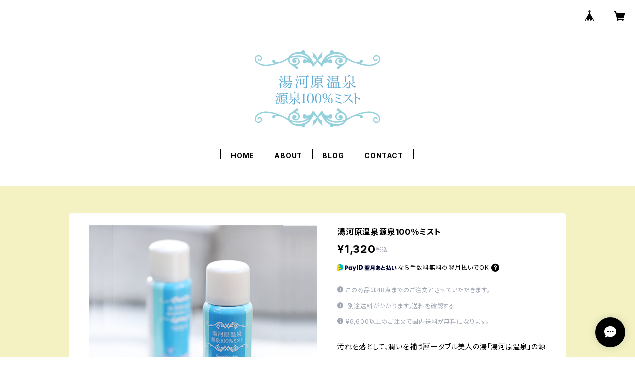

--- FILE ---
content_type: text/html; charset=UTF-8
request_url: https://www.yugawaraonsenmist.com/items/4335533/reviews?format=user&score=all&page=1
body_size: 2603
content:
				<li class="review01__listChild">
			<figure class="review01__itemInfo">
				<a href="/items/84552694" class="review01__imgWrap">
					<img src="https://baseec-img-mng.akamaized.net/images/item/origin/46504bebd434c55a65b5b5b40ac522ed.jpg?imformat=generic&q=90&im=Resize,width=146,type=normal" alt="湯河原温泉源泉美人湯石けん" class="review01__img">
				</a>
				<figcaption class="review01__item">
					<i class="review01__iconImg ico--good"></i>
					<p class="review01__itemName">湯河原温泉源泉美人湯石けん</p>
										<time datetime="2025-12-10" class="review01__date">2025/12/10</time>
				</figcaption>
			</figure><!-- /.review01__itemInfo -->
						<p class="review01__comment">一度2個取り寄せてみて使って、冬には欠かせない、季節の変わり目にも欠かせない、一年中欠かせない石鹸です。家族で使えるのは本当にありがたいです。</p>
								</li>
				<li class="review01__listChild">
			<figure class="review01__itemInfo">
				<a href="/items/4335533" class="review01__imgWrap">
					<img src="https://baseec-img-mng.akamaized.net/images/item/origin/7febeef515f9ac969db619f5a3878137.png?imformat=generic&q=90&im=Resize,width=146,type=normal" alt="湯河原温泉源泉100％ミスト" class="review01__img">
				</a>
				<figcaption class="review01__item">
					<i class="review01__iconImg ico--good"></i>
					<p class="review01__itemName">湯河原温泉源泉100％ミスト</p>
										<time datetime="2025-09-19" class="review01__date">2025/09/19</time>
				</figcaption>
			</figure><!-- /.review01__itemInfo -->
						<p class="review01__comment">湯河原温泉から帰ると肌がしっとりして
毎度嬉しくて
きっと温泉水のよさだろうな〜と思います

ミストは天然の化粧水のような…
度々行きたいけれどこれさえあれば！と
安心感があります

梱包は心温まるメッセージが付いていて
ほっこりしました
商品の安心感も増しますね
ありがとうございます</p>
								</li>
				<li class="review01__listChild">
			<figure class="review01__itemInfo">
				<a href="/items/84552694" class="review01__imgWrap">
					<img src="https://baseec-img-mng.akamaized.net/images/item/origin/46504bebd434c55a65b5b5b40ac522ed.jpg?imformat=generic&q=90&im=Resize,width=146,type=normal" alt="湯河原温泉源泉美人湯石けん" class="review01__img">
				</a>
				<figcaption class="review01__item">
					<i class="review01__iconImg ico--good"></i>
					<p class="review01__itemName">湯河原温泉源泉美人湯石けん</p>
										<time datetime="2025-07-06" class="review01__date">2025/07/06</time>
				</figcaption>
			</figure><!-- /.review01__itemInfo -->
								</li>
				<li class="review01__listChild">
			<figure class="review01__itemInfo">
				<a href="/items/4335533" class="review01__imgWrap">
					<img src="https://baseec-img-mng.akamaized.net/images/item/origin/7febeef515f9ac969db619f5a3878137.png?imformat=generic&q=90&im=Resize,width=146,type=normal" alt="湯河原温泉源泉100％ミスト" class="review01__img">
				</a>
				<figcaption class="review01__item">
					<i class="review01__iconImg ico--good"></i>
					<p class="review01__itemName">湯河原温泉源泉100％ミスト</p>
										<time datetime="2025-07-06" class="review01__date">2025/07/06</time>
				</figcaption>
			</figure><!-- /.review01__itemInfo -->
						<p class="review01__comment">クレンジングとして楽しんでます。</p>
								</li>
				<li class="review01__listChild">
			<figure class="review01__itemInfo">
				<a href="/items/4335533" class="review01__imgWrap">
					<img src="https://baseec-img-mng.akamaized.net/images/item/origin/7febeef515f9ac969db619f5a3878137.png?imformat=generic&q=90&im=Resize,width=146,type=normal" alt="湯河原温泉源泉100％ミスト" class="review01__img">
				</a>
				<figcaption class="review01__item">
					<i class="review01__iconImg ico--good"></i>
					<p class="review01__itemName">湯河原温泉源泉100％ミスト</p>
										<time datetime="2025-05-08" class="review01__date">2025/05/08</time>
				</figcaption>
			</figure><!-- /.review01__itemInfo -->
						<p class="review01__comment">同じ神奈川県在住で、湯河原が好きで！このミストの最大のよいところは、無添加でフレッシュです。もう時代も変わって、物価高騰と対峙する今、高い化粧水を使う必要はないと考えています。むしろケミカルで△な場合も。
このミストの役割は、「自然の恵み・エネルギー」を純粋に取り入れて、皮膚や心の健康とリフレッシュを図ることです。顔や首周りに好きなだけ塗布したら、ほかの化粧水または美容液で整えて、最近は乳液ではなく、安価なワセリンを使用。高いスキンケア商品を買う必要はなく、自然の恵みと知恵だけで、超ハードなビジネスを経験した疲れたお肌でもツルツル整っております。</p>
								</li>
				<li class="review01__listChild">
			<figure class="review01__itemInfo">
				<a href="/items/84552694" class="review01__imgWrap">
					<img src="https://baseec-img-mng.akamaized.net/images/item/origin/46504bebd434c55a65b5b5b40ac522ed.jpg?imformat=generic&q=90&im=Resize,width=146,type=normal" alt="湯河原温泉源泉美人湯石けん" class="review01__img">
				</a>
				<figcaption class="review01__item">
					<i class="review01__iconImg ico--good"></i>
					<p class="review01__itemName">湯河原温泉源泉美人湯石けん</p>
										<time datetime="2024-12-29" class="review01__date">2024/12/29</time>
				</figcaption>
			</figure><!-- /.review01__itemInfo -->
								</li>
				<li class="review01__listChild">
			<figure class="review01__itemInfo">
				<a href="/items/4335533" class="review01__imgWrap">
					<img src="https://baseec-img-mng.akamaized.net/images/item/origin/7febeef515f9ac969db619f5a3878137.png?imformat=generic&q=90&im=Resize,width=146,type=normal" alt="湯河原温泉源泉100％ミスト" class="review01__img">
				</a>
				<figcaption class="review01__item">
					<i class="review01__iconImg ico--good"></i>
					<p class="review01__itemName">湯河原温泉源泉100％ミスト</p>
										<time datetime="2024-12-29" class="review01__date">2024/12/29</time>
				</figcaption>
			</figure><!-- /.review01__itemInfo -->
						<p class="review01__comment">肌に優しいミストだと思いました。
気持ちがいいです。
石けんとセットで使用しております。
届いた箱の中には注文した商品の他に、お手紙や化粧品のサンプルや湯河原の観光案内なども一緒に入っていてとても嬉しかったです。</p>
								</li>
				<li class="review01__listChild">
			<figure class="review01__itemInfo">
				<a href="/items/4335533" class="review01__imgWrap">
					<img src="https://baseec-img-mng.akamaized.net/images/item/origin/7febeef515f9ac969db619f5a3878137.png?imformat=generic&q=90&im=Resize,width=146,type=normal" alt="湯河原温泉源泉100％ミスト" class="review01__img">
				</a>
				<figcaption class="review01__item">
					<i class="review01__iconImg ico--good"></i>
					<p class="review01__itemName">湯河原温泉源泉100％ミスト</p>
										<time datetime="2024-12-17" class="review01__date">2024/12/17</time>
				</figcaption>
			</figure><!-- /.review01__itemInfo -->
						<p class="review01__comment">商品のみが届くものと思っていたのですが、商品と一緒に手書きのお手紙と、湯河原の観光案内も送ってくださり、大変心温まりました。スプレーは1本ずつ梱包されていました。
毎日スプレーで顔にシュッとしているだけで、つるつるになってきました。肌が弱いので、自然のものをできるだけ使うようにしているのですが、湯河原の温泉水は目に見えてよい効果があります。継続して使っていきたいと思いますし、また湯河原温泉にも泊まりに行きたいです。</p>
								</li>
				<li class="review01__listChild">
			<figure class="review01__itemInfo">
				<a href="/items/4335533" class="review01__imgWrap">
					<img src="https://baseec-img-mng.akamaized.net/images/item/origin/7febeef515f9ac969db619f5a3878137.png?imformat=generic&q=90&im=Resize,width=146,type=normal" alt="湯河原温泉源泉100％ミスト" class="review01__img">
				</a>
				<figcaption class="review01__item">
					<i class="review01__iconImg ico--good"></i>
					<p class="review01__itemName">湯河原温泉源泉100％ミスト</p>
										<time datetime="2023-06-19" class="review01__date">2023/06/19</time>
				</figcaption>
			</figure><!-- /.review01__itemInfo -->
						<p class="review01__comment">旅行に行った際に一本購入してとても良かったので、また5本購入しました！アトピーが落ち着きます。親切丁寧に発送して頂き湯河原が大好きになりました。ありがとうございました。</p>
								</li>
				<li class="review01__listChild">
			<figure class="review01__itemInfo">
				<a href="/items/4335533" class="review01__imgWrap">
					<img src="https://baseec-img-mng.akamaized.net/images/item/origin/7febeef515f9ac969db619f5a3878137.png?imformat=generic&q=90&im=Resize,width=146,type=normal" alt="湯河原温泉源泉100％ミスト" class="review01__img">
				</a>
				<figcaption class="review01__item">
					<i class="review01__iconImg ico--good"></i>
					<p class="review01__itemName">湯河原温泉源泉100％ミスト</p>
										<time datetime="2022-12-27" class="review01__date">2022/12/27</time>
				</figcaption>
			</figure><!-- /.review01__itemInfo -->
						<p class="review01__comment">1本使った時からかなり肌の調子も良かったので
今回6本妹と購入しました。
お薦め商品です。</p>
								</li>
				<li class="review01__listChild">
			<figure class="review01__itemInfo">
				<a href="/items/4335533" class="review01__imgWrap">
					<img src="https://baseec-img-mng.akamaized.net/images/item/origin/7febeef515f9ac969db619f5a3878137.png?imformat=generic&q=90&im=Resize,width=146,type=normal" alt="湯河原温泉源泉100％ミスト" class="review01__img">
				</a>
				<figcaption class="review01__item">
					<i class="review01__iconImg ico--good"></i>
					<p class="review01__itemName">湯河原温泉源泉100％ミスト</p>
										<time datetime="2022-04-02" class="review01__date">2022/04/02</time>
				</figcaption>
			</figure><!-- /.review01__itemInfo -->
								</li>
				<li class="review01__listChild">
			<figure class="review01__itemInfo">
				<a href="/items/4335533" class="review01__imgWrap">
					<img src="https://baseec-img-mng.akamaized.net/images/item/origin/7febeef515f9ac969db619f5a3878137.png?imformat=generic&q=90&im=Resize,width=146,type=normal" alt="湯河原温泉源泉100％ミスト" class="review01__img">
				</a>
				<figcaption class="review01__item">
					<i class="review01__iconImg ico--good"></i>
					<p class="review01__itemName">湯河原温泉源泉100％ミスト</p>
										<time datetime="2021-10-08" class="review01__date">2021/10/08</time>
				</figcaption>
			</figure><!-- /.review01__itemInfo -->
						<p class="review01__comment">アトピーによる傷を治したくて購入しました。他の温泉水ミストと比べて塩分量が程よく、なんと効果は数時間後に現れました。湯河原には何度も旅行しましたが、確か水質が柔らかく自分の肌質に合っていたな、と思い出しました。また、手書きメッセージ、豊富な湯河原情報の同封にも感動しました。商品開発していただいた宮本様に感謝いたします。これからも利用させていただきます。</p>
								</li>
				<li class="review01__listChild">
			<figure class="review01__itemInfo">
				<a href="/items/4335533" class="review01__imgWrap">
					<img src="https://baseec-img-mng.akamaized.net/images/item/origin/7febeef515f9ac969db619f5a3878137.png?imformat=generic&q=90&im=Resize,width=146,type=normal" alt="湯河原温泉源泉100％ミスト" class="review01__img">
				</a>
				<figcaption class="review01__item">
					<i class="review01__iconImg ico--normal"></i>
					<p class="review01__itemName">湯河原温泉源泉100％ミスト</p>
										<time datetime="2021-05-14" class="review01__date">2021/05/14</time>
				</figcaption>
			</figure><!-- /.review01__itemInfo -->
						<p class="review01__comment">商品は同じですが、お届け先間違ってました。届くの遅くてがっかりです( ノД`)…
なので普通に格下げしました</p>
								</li>
				<li class="review01__listChild">
			<figure class="review01__itemInfo">
				<a href="/items/4335533" class="review01__imgWrap">
					<img src="https://baseec-img-mng.akamaized.net/images/item/origin/7febeef515f9ac969db619f5a3878137.png?imformat=generic&q=90&im=Resize,width=146,type=normal" alt="湯河原温泉源泉100％ミスト" class="review01__img">
				</a>
				<figcaption class="review01__item">
					<i class="review01__iconImg ico--good"></i>
					<p class="review01__itemName">湯河原温泉源泉100％ミスト</p>
										<time datetime="2020-05-13" class="review01__date">2020/05/13</time>
				</figcaption>
			</figure><!-- /.review01__itemInfo -->
						<p class="review01__comment">他の温泉ミストたくさん試して見たけどここの温泉ミストが一番です。アトピーでもしみないし保湿性あるのにベタベタしなくさっぱり使えます。</p>
									<p class="review01__reply">【湯河原温泉源泉100%ミスト】をご愛用くださりありがとうございます！ 保湿成分がダブルで配合されて、 傷やヤケドをなどにも薬効があると 親しまれています。天然成分の 鎮静効果  美肌効果 もプラスされいますのでアトピーの方にもおすすめスパピュアミストです。  </p>
					</li>
				<li class="review01__listChild">
			<figure class="review01__itemInfo">
				<a href="/items/4335533" class="review01__imgWrap">
					<img src="https://baseec-img-mng.akamaized.net/images/item/origin/7febeef515f9ac969db619f5a3878137.png?imformat=generic&q=90&im=Resize,width=146,type=normal" alt="湯河原温泉源泉100％ミスト" class="review01__img">
				</a>
				<figcaption class="review01__item">
					<i class="review01__iconImg ico--good"></i>
					<p class="review01__itemName">湯河原温泉源泉100％ミスト</p>
										<time datetime="2018-12-13" class="review01__date">2018/12/13</time>
				</figcaption>
			</figure><!-- /.review01__itemInfo -->
								</li>
				<li class="review01__listChild">
			<figure class="review01__itemInfo">
				<a href="/items/4335533" class="review01__imgWrap">
					<img src="https://baseec-img-mng.akamaized.net/images/item/origin/7febeef515f9ac969db619f5a3878137.png?imformat=generic&q=90&im=Resize,width=146,type=normal" alt="湯河原温泉源泉100％ミスト" class="review01__img">
				</a>
				<figcaption class="review01__item">
					<i class="review01__iconImg ico--good"></i>
					<p class="review01__itemName">湯河原温泉源泉100％ミスト</p>
										<time datetime="2018-05-21" class="review01__date">2018/05/21</time>
				</figcaption>
			</figure><!-- /.review01__itemInfo -->
						<p class="review01__comment">さらっと水でいいです、アトピーなのでちょうど刺激ないのがいい、値段がもう少し安ければ100点</p>
									<p class="review01__reply">オーガニックコスメ 天然成分100%で  おだやかに アトピーを  鎮めます。 ダブルで保湿し潤いを高めお肌を滑らかにいたします！
いつでも どこでも シューっと 気軽に使える 爽やかな【湯河原温泉源泉100%ミスト】
日々の美肌つくりにどぅぞ  ご愛用ください。</p>
					</li>
		